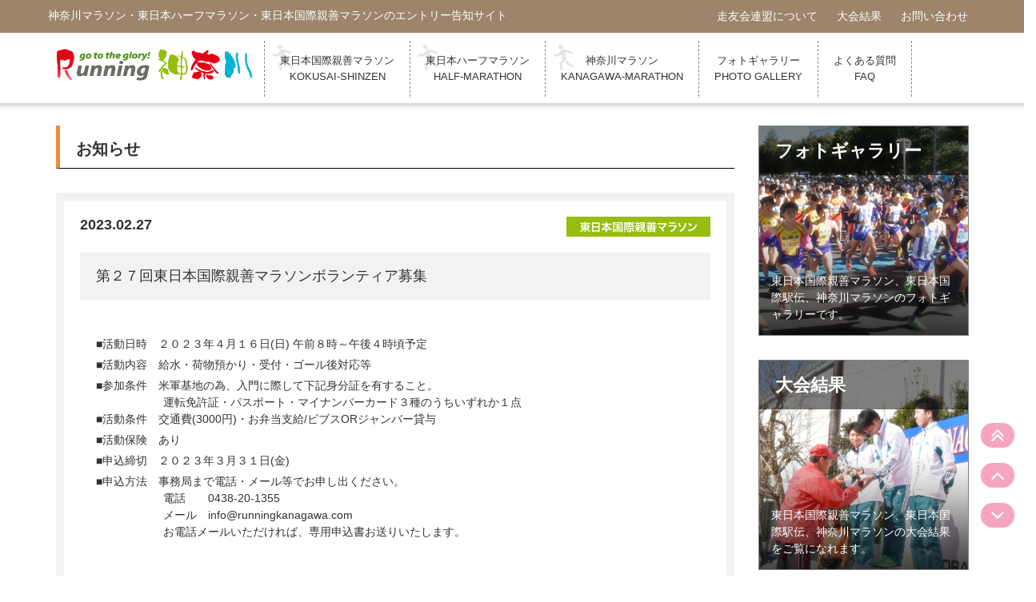

--- FILE ---
content_type: text/html; charset=UTF-8
request_url: https://www.runningkanagawa.com/news_shinzen/58336/
body_size: 7893
content:
<!DOCTYPE html>
<html lang="ja">
  <head>
    <meta charset="utf-8">
    <meta http-equiv="X-UA-Compatible" content="IE=edge">
    <meta name="viewport" content="width=device-width, initial-scale=1">
    <!-- BootstrapのCSS読み込み -->
    <link href="https://www.runningkanagawa.com/control/wp-content/themes/running/css/bootstrap.min.css" rel="stylesheet">
    <!-- jQuery読み込み -->
    <script src="https://ajax.googleapis.com/ajax/libs/jquery/1.11.3/jquery.min.js"></script>
    <!-- BootstrapのJS読み込み -->
    <script src="https://www.runningkanagawa.com/control/wp-content/themes/running/js/bootstrap.min.js"></script>
	<meta name="keywords" content="神奈川,マラソン,東日本,国際親善,ハーフ">
	<title>第２７回東日本国際親善マラソンボランティア募集 | 東日本国際親善マラソン、東日本ハーフマラソン、神奈川マラソンの告知サイト | ランニング神奈川</title>
	<link rel="stylesheet" type="text/css" href="https://www.runningkanagawa.com/control/wp-content/themes/running/import.css" />
	<link href="https://www.runningkanagawa.com/control/wp-content/themes/running/css/font-awesome.min.css" rel="stylesheet">
	<script type="text/javascript" src="https://www.runningkanagawa.com/control/wp-content/themes/running/js/external.js"></script>
	<script type="text/javascript" src="https://www.runningkanagawa.com/control/wp-content/themes/running/js/smartRollover.js"></script>
	<script type="text/javascript" src="https://www.runningkanagawa.com/control/wp-content/themes/running/js/accordion.js"></script>
	<script type="text/javascript" src="https://ajaxzip3.github.io/ajaxzip3.js" charset="utf-8"></script>
	
<!-- All In One SEO Pack 3.7.1[673,727] -->
<script type="application/ld+json" class="aioseop-schema">{"@context":"https://schema.org","@graph":[{"@type":"Organization","@id":"https://www.runningkanagawa.com/#organization","url":"https://www.runningkanagawa.com/","name":"\u6771\u65e5\u672c\u56fd\u969b\u89aa\u5584\u30de\u30e9\u30bd\u30f3\u3001\u6771\u65e5\u672c\u30cf\u30fc\u30d5\u30de\u30e9\u30bd\u30f3\u3001\u795e\u5948\u5ddd\u30de\u30e9\u30bd\u30f3\u306e\u544a\u77e5\u30b5\u30a4\u30c8 | \u30e9\u30f3\u30cb\u30f3\u30b0\u795e\u5948\u5ddd","sameAs":[]},{"@type":"WebSite","@id":"https://www.runningkanagawa.com/#website","url":"https://www.runningkanagawa.com/","name":"\u6771\u65e5\u672c\u56fd\u969b\u89aa\u5584\u30de\u30e9\u30bd\u30f3\u3001\u6771\u65e5\u672c\u30cf\u30fc\u30d5\u30de\u30e9\u30bd\u30f3\u3001\u795e\u5948\u5ddd\u30de\u30e9\u30bd\u30f3\u306e\u544a\u77e5\u30b5\u30a4\u30c8 | \u30e9\u30f3\u30cb\u30f3\u30b0\u795e\u5948\u5ddd","publisher":{"@id":"https://www.runningkanagawa.com/#organization"}},{"@type":"WebPage","@id":"https://www.runningkanagawa.com/news_shinzen/58336/#webpage","url":"https://www.runningkanagawa.com/news_shinzen/58336/","inLanguage":"ja","name":"\u7b2c\uff12\uff17\u56de\u6771\u65e5\u672c\u56fd\u969b\u89aa\u5584\u30de\u30e9\u30bd\u30f3\u30dc\u30e9\u30f3\u30c6\u30a3\u30a2\u52df\u96c6","isPartOf":{"@id":"https://www.runningkanagawa.com/#website"},"breadcrumb":{"@id":"https://www.runningkanagawa.com/news_shinzen/58336/#breadcrumblist"},"datePublished":"2023-02-26T23:00:52+00:00","dateModified":"2023-03-03T04:37:55+00:00"},{"@type":"Article","@id":"https://www.runningkanagawa.com/news_shinzen/58336/#article","isPartOf":{"@id":"https://www.runningkanagawa.com/news_shinzen/58336/#webpage"},"author":{"@id":"https://www.runningkanagawa.com/author/runningkanagawa/#author"},"headline":"\u7b2c\uff12\uff17\u56de\u6771\u65e5\u672c\u56fd\u969b\u89aa\u5584\u30de\u30e9\u30bd\u30f3\u30dc\u30e9\u30f3\u30c6\u30a3\u30a2\u52df\u96c6","datePublished":"2023-02-26T23:00:52+00:00","dateModified":"2023-03-03T04:37:55+00:00","commentCount":0,"mainEntityOfPage":{"@id":"https://www.runningkanagawa.com/news_shinzen/58336/#webpage"},"publisher":{"@id":"https://www.runningkanagawa.com/#organization"},"articleSection":"\u6771\u65e5\u672c\u56fd\u969b\u89aa\u5584\u30de\u30e9\u30bd\u30f3"},{"@type":"Person","@id":"https://www.runningkanagawa.com/author/runningkanagawa/#author","name":"runningkanagawa","sameAs":[]},{"@type":"BreadcrumbList","@id":"https://www.runningkanagawa.com/news_shinzen/58336/#breadcrumblist","itemListElement":[{"@type":"ListItem","position":1,"item":{"@type":"WebPage","@id":"https://www.runningkanagawa.com/","url":"https://www.runningkanagawa.com/","name":"\u6771\u65e5\u672c\u56fd\u969b\u89aa\u5584\u30de\u30e9\u30bd\u30f3\u3001\u6771\u65e5\u672c\u30cf\u30fc\u30d5\u30de\u30e9\u30bd\u30f3\u3001\u795e\u5948\u5ddd\u30de\u30e9\u30bd\u30f3\u306e\u544a\u77e5\u30b5\u30a4\u30c8 | \u30e9\u30f3\u30cb\u30f3\u30b0\u795e\u5948\u5ddd"}},{"@type":"ListItem","position":2,"item":{"@type":"WebPage","@id":"https://www.runningkanagawa.com/news_shinzen/58336/","url":"https://www.runningkanagawa.com/news_shinzen/58336/","name":"\u7b2c\uff12\uff17\u56de\u6771\u65e5\u672c\u56fd\u969b\u89aa\u5584\u30de\u30e9\u30bd\u30f3\u30dc\u30e9\u30f3\u30c6\u30a3\u30a2\u52df\u96c6"}}]}]}</script>
<link rel="canonical" href="https://www.runningkanagawa.com/news_shinzen/58336/" />
			<script type="text/javascript" >
				window.ga=window.ga||function(){(ga.q=ga.q||[]).push(arguments)};ga.l=+new Date;
				ga('create', 'UA-4539119-23', 'auto');
				// Plugins
				
				ga('send', 'pageview');
			</script>
			<script async src="https://www.google-analytics.com/analytics.js"></script>
			<!-- All In One SEO Pack -->
<link rel='dns-prefetch' href='//s.w.org' />
		<script type="text/javascript">
			window._wpemojiSettings = {"baseUrl":"https:\/\/s.w.org\/images\/core\/emoji\/11.2.0\/72x72\/","ext":".png","svgUrl":"https:\/\/s.w.org\/images\/core\/emoji\/11.2.0\/svg\/","svgExt":".svg","source":{"concatemoji":"https:\/\/www.runningkanagawa.com\/control\/wp-includes\/js\/wp-emoji-release.min.js?ver=5.1.19"}};
			!function(e,a,t){var n,r,o,i=a.createElement("canvas"),p=i.getContext&&i.getContext("2d");function s(e,t){var a=String.fromCharCode;p.clearRect(0,0,i.width,i.height),p.fillText(a.apply(this,e),0,0);e=i.toDataURL();return p.clearRect(0,0,i.width,i.height),p.fillText(a.apply(this,t),0,0),e===i.toDataURL()}function c(e){var t=a.createElement("script");t.src=e,t.defer=t.type="text/javascript",a.getElementsByTagName("head")[0].appendChild(t)}for(o=Array("flag","emoji"),t.supports={everything:!0,everythingExceptFlag:!0},r=0;r<o.length;r++)t.supports[o[r]]=function(e){if(!p||!p.fillText)return!1;switch(p.textBaseline="top",p.font="600 32px Arial",e){case"flag":return s([55356,56826,55356,56819],[55356,56826,8203,55356,56819])?!1:!s([55356,57332,56128,56423,56128,56418,56128,56421,56128,56430,56128,56423,56128,56447],[55356,57332,8203,56128,56423,8203,56128,56418,8203,56128,56421,8203,56128,56430,8203,56128,56423,8203,56128,56447]);case"emoji":return!s([55358,56760,9792,65039],[55358,56760,8203,9792,65039])}return!1}(o[r]),t.supports.everything=t.supports.everything&&t.supports[o[r]],"flag"!==o[r]&&(t.supports.everythingExceptFlag=t.supports.everythingExceptFlag&&t.supports[o[r]]);t.supports.everythingExceptFlag=t.supports.everythingExceptFlag&&!t.supports.flag,t.DOMReady=!1,t.readyCallback=function(){t.DOMReady=!0},t.supports.everything||(n=function(){t.readyCallback()},a.addEventListener?(a.addEventListener("DOMContentLoaded",n,!1),e.addEventListener("load",n,!1)):(e.attachEvent("onload",n),a.attachEvent("onreadystatechange",function(){"complete"===a.readyState&&t.readyCallback()})),(n=t.source||{}).concatemoji?c(n.concatemoji):n.wpemoji&&n.twemoji&&(c(n.twemoji),c(n.wpemoji)))}(window,document,window._wpemojiSettings);
		</script>
		<style type="text/css">
img.wp-smiley,
img.emoji {
	display: inline !important;
	border: none !important;
	box-shadow: none !important;
	height: 1em !important;
	width: 1em !important;
	margin: 0 .07em !important;
	vertical-align: -0.1em !important;
	background: none !important;
	padding: 0 !important;
}
</style>
	<link rel='stylesheet' id='celtispack-style-css'  href='https://www.runningkanagawa.com/control/wp-content/plugins/celtispack/css/celtispack-style.css?ver=5.1.19' type='text/css' media='all' />
<link rel='stylesheet' id='flexslider-css-css'  href='https://www.runningkanagawa.com/control/wp-content/plugins/celtispack/modules/celtis-gallery-slider/flexslider_custom.css?ver=5.1.19' type='text/css' media='all' />
<link rel='stylesheet' id='wp-block-library-css'  href='https://www.runningkanagawa.com/control/wp-includes/css/dist/block-library/style.min.css?ver=5.1.19' type='text/css' media='all' />
<link rel='stylesheet' id='contact-form-7-css'  href='https://www.runningkanagawa.com/control/wp-content/plugins/contact-form-7/includes/css/styles.css?ver=5.1.9' type='text/css' media='all' />
<link rel='stylesheet' id='wp-pagenavi-css'  href='https://www.runningkanagawa.com/control/wp-content/plugins/wp-pagenavi/pagenavi-css.css?ver=2.70' type='text/css' media='all' />
<script type='text/javascript' src='https://www.runningkanagawa.com/control/wp-includes/js/jquery/jquery.js?ver=1.12.4'></script>
<script type='text/javascript' src='https://www.runningkanagawa.com/control/wp-includes/js/jquery/jquery-migrate.min.js?ver=1.4.1'></script>
<link rel='https://api.w.org/' href='https://www.runningkanagawa.com/wp-json/' />
<link rel="EditURI" type="application/rsd+xml" title="RSD" href="https://www.runningkanagawa.com/control/xmlrpc.php?rsd" />
<link rel="wlwmanifest" type="application/wlwmanifest+xml" href="https://www.runningkanagawa.com/control/wp-includes/wlwmanifest.xml" /> 
<link rel='prev' title='【重要】第27回 東日本国際親善マラソンエントリーのお客様へ' href='https://www.runningkanagawa.com/news_shinzen/58330/' />
<link rel='next' title='東日本国際親善マラソン申込期限延長について' href='https://www.runningkanagawa.com/news_shinzen/58341/' />
<meta name="generator" content="WordPress 5.1.19" />
<link rel='shortlink' href='https://www.runningkanagawa.com/?p=58336' />
<link rel="alternate" type="application/json+oembed" href="https://www.runningkanagawa.com/wp-json/oembed/1.0/embed?url=https%3A%2F%2Fwww.runningkanagawa.com%2Fnews_shinzen%2F58336%2F" />
<link rel="alternate" type="text/xml+oembed" href="https://www.runningkanagawa.com/wp-json/oembed/1.0/embed?url=https%3A%2F%2Fwww.runningkanagawa.com%2Fnews_shinzen%2F58336%2F&#038;format=xml" />
<!-- <meta name="NextGEN" version="2.2.3" /> -->
		<style type="text/css">.recentcomments a{display:inline !important;padding:0 !important;margin:0 !important;}</style>
		<link rel='stylesheet' id='metaslider-flex-slider-css'  href='https://www.runningkanagawa.com/control/wp-content/plugins/ml-slider/assets/sliders/flexslider/flexslider.css?ver=3.5' type='text/css' media='all' property='stylesheet' />
<link rel='stylesheet' id='metaslider-public-css'  href='https://www.runningkanagawa.com/control/wp-content/plugins/ml-slider/assets/metaslider/public.css?ver=3.5' type='text/css' media='all' property='stylesheet' />
</head>
<body id="header">
<header>
      <div class="container">
      <div class="row">
		<h1>神奈川マラソン・東日本ハーフマラソン・東日本国際親善マラソンのエントリー告知サイト</h1>
          <ul class="subnavi visible-lg visible-md">
            <li><a href="https://www.runningkanagawa.com/information/" class="white">走友会連盟について</a></li>
            <li><a href="https://www.runningkanagawa.com/result/" class="white">大会結果</a></li>
            <li><a href="https://www.runningkanagawa.com/contact/" class="white">お問い合わせ</a></li>
          </ul>
      </div>
      </div>
</header>

<div class="subhead">
<nav class="navbar navbar-default">
	<div class="container">
        <div class="navbar-header">
      <button type="button" class="navbar-toggle" data-toggle="collapse" data-target="#bs-example-navbar-collapse-1">
        <span class="sr-only">Toggle navigation</span>
        <span class="icon-bar"></span>
        <span class="icon-bar"></span>
        <span class="icon-bar"></span>
      </button>
      <a class="navbar-brand" href="https://www.runningkanagawa.com/"><img src="https://www.runningkanagawa.com/control/wp-content/themes/running/images/logo.png" class="img-responsive maR10" alt="Running 神奈川"></a>
    </div>
    <div class="collapse navbar-collapse" id="bs-example-navbar-collapse-1">
      <ul class="nav navbar-nav subgnavi">
            <li class="runner"><a href="https://runnet.jp/cgi-bin/?id=369319" target="_blank"><!--<a href="https://www.runningkanagawa.com/kokusai_shinzen/">-->東日本国際親善マラソン<br /><!--<span class="txtRed txtB">エントリー受付中</span>--><span>KOKUSAI-SHINZEN</span></a></li>
 	    <li class="runner"><a href="https://runnet.jp/cgi-bin/?id=374436" target="_blank"><!--<a href="https://www.runningkanagawa.com/half_marathon/">-->東日本ハーフマラソン<br /><!--<span class="txtRed txtB">4.16～ エントリー開始</span>--><span>HALF-MARATHON</span></a></li>
            <li class="runner"><a href="https://kanagawa-marathon.jp/" target="_blank">神奈川マラソン<br /><span>KANAGAWA-MARATHON</span></a></li>
            <li  class="visible-xs-block"><a href="https://www.runningkanagawa.com/result/">大会結果<br /><span>RESULT</span></a></li>
            <li><a href="https://www.runningkanagawa.com/photo_g/">フォトギャラリー<br /><span>PHOTO GALLERY</span></a></li>
            <li><a href="https://www.runningkanagawa.com/faq/">よくある質問<br /><span>FAQ</span></a></li>
      </ul>
	<div class="renmeilogo visible-lg visible-md"><!--<img src="https://www.runningkanagawa.com/control/wp-content/themes/running/images/renmeilogo.png" class="img-responsive" alt="神奈川県走友会連盟">--></div>
     </div>
   </div>
</nav>
</div>
<br clear="both">

<div class="container">


<div class="row">
 <div class="col-md-9 clearfix">

<h1 class="pageTitle_o">お知らせ</h1>


	<div class="blogBox">
		<div class="clearfix">
			<div class="pubDate">2023.02.27</div>
			<div class="catIcon"><a href="https://www.runningkanagawa.com/category/news_shinzen/" title="東日本国際親善マラソン"><img src="https://www.runningkanagawa.com/control/wp-content/uploads/2016/11/cat_shinzen.png" width="180" height="25" alt="東日本国際親善マラソン" title="東日本国際親善マラソン" /></a></div>
		</div>
		<h3 class="blogTitle">第２７回東日本国際親善マラソンボランティア募集</h3>
		<div class="blogContents">
		<p>■活動日時　２０２３年４月１６日(日)  午前８時～午後４時頃予定</p>
<p>■活動内容　給水・荷物預かり・受付・ゴール後対応等</p>
<p>■参加条件　米軍基地の為、入門に際して下記身分証を有すること。<br />
　　　　　　運転免許証・パスポート・マイナンバーカード３種のうちいずれか１点<br />
■活動条件　交通費(3000円)・お弁当支給/ビブスORジャンバー貸与</p>
<p>■活動保険　あり</p>
<p>■申込締切　２０２３年３月３１日(金)</p>
<p>■申込方法　事務局まで電話・メール等でお申し出ください。<br />
　　　　　　電話　　0438-20-1355<br />
　　　　　　メール　info@runningkanagawa.com<br />
　　　　　　お電話メールいただければ、専用申込書お送りいたします。</p>
		</div>
	</div>


	<div class="txtC maB30">
		<a href="https://www.runningkanagawa.com/"><div class="resetbtn01"><i class="fa fa-arrow-circle-left" aria-hidden="true"></i>トップページへ戻る</div></a>
	</div>


</div>

<div class="col-md-3 visible-lg visible-md">



<div class="sidepgBox">
	<a href="https://www.runningkanagawa.com/photo_g/"></a>
	<p>フォトギャラリー</p>
	<div>東日本国際親善マラソン、東日本国際駅伝、神奈川マラソンのフォトギャラリーです。</div>
</div>

<div class="sideruBox">
	<a href="https://www.runningkanagawa.com/result/"></a>
	<p>大会結果</p>
	<div>東日本国際親善マラソン、東日本国際駅伝、神奈川マラソンの大会結果をご覧になれます。</div>
</div>


<div class="sidefaqBox">
  <a href="https://www.runningkanagawa.com/faq/"></a>
	<p>よくある質問</p>
	<div>東日本国際親善マラソン、東日本ハーフマラソン、神奈川マラソンに関する「よくある質問」を掲載しています。</div>
</div>


<!--<div class="settlementBox maB30">
<p>各種決済に対応しています</p>
<a href="https://www.runningkanagawa.com/legal#kessai-info">
  <div><img src="https://www.runningkanagawa.com/control/wp-content/themes/running/images/credit.png" class="img-responsive" alt=""></div>
	<div><img src="https://www.runningkanagawa.com/control/wp-content/themes/running/images/conveni.png" class="img-responsive" alt=""></div>
</a></div>-->


</div>

</div>
</div>

<div class="maU40 visible-lg visible-md">

<div class="row maU40">
<!-- meta slider -->
<div style="width: 100%; margin: 0 auto;" class="metaslider metaslider-flex metaslider-53 ml-slider nav-hidden">
    <style type="text/css" id="metaslider-css-53">
        #metaslider_53.flexslider .slides li {margin-right: 5px !important;}
    </style>
    <div id="metaslider_container_53">
        <div id="metaslider_53">
            <ul class="slides">
                <li style="display: none; width: 100%;" class="slide-16339 ms-image"><a href="https://runnet.jp/cgi-bin/?id=374436" target="_blank"><img src="https://www.runningkanagawa.com/control/wp-content/uploads/2017/04/slide2_ekiden-1.png" height="300" width="860" alt="" class="slider-53 slide-16339" /></a></li>
                <li style="display: none; width: 100%;" class="slide-62219 ms-image"><a href="https://runnet.jp/cgi-bin/?id=369319" target="_blank"><img src="https://www.runningkanagawa.com/control/wp-content/uploads/2024/03/slide4_shinzen.png" height="300" width="860" alt="" class="slider-53 slide-62219" /></a></li>
                <li style="display: none; width: 100%;" class="slide-15601 ms-image"><a href="https://kanagawa-marathon.jp/" target="_blank"><img src="https://www.runningkanagawa.com/control/wp-content/uploads/2016/11/slide2_kanagawa.png" height="300" width="860" alt="" class="slider-53 slide-15601" /></a></li>
            </ul>
        </div>
        
    </div>
    <script type="text/javascript">
        var metaslider_53 = function($) {
            $('#metaslider_53').addClass('flexslider'); // theme/plugin conflict avoidance
            $('#metaslider_53').flexslider({ 
                slideshowSpeed:5000,
                animation:'slide',
                controlNav:false,
                directionNav:false,
                pauseOnHover:false,
                direction:'horizontal',
                reverse:false,
                animationSpeed:600,
                prevText:false,
                nextText:false,
                easing:"linear",
                slideshow:true,
                itemWidth:860,
                minItems:1,
                itemMargin:5
            });
        };
        var timer_metaslider_53 = function() {
            var slider = !window.jQuery ? window.setTimeout(timer_metaslider_53, 100) : !jQuery.isReady ? window.setTimeout(timer_metaslider_53, 1) : metaslider_53(window.jQuery);
        };
        timer_metaslider_53();
    </script>
</div>
<!--// meta slider--></div>

<nav class="navbar navbar-default maU40">
	<div class="container">
    <div class="navbar-header">
      <a class="navbar-brand" href="https://www.runningkanagawa.com/"><img src="https://www.runningkanagawa.com/control/wp-content/themes/running/images/logo.png" class="img-responsive maR10" alt="Running 神奈川"></a>
    </div>
    <div class="collapse navbar-collapse" id="bs-example-navbar-collapse-1">
      <ul class="nav navbar-nav subgnavi">
           <li class="runner"><a href="https://runnet.jp/cgi-bin/?id=369319" target="_blank"><!--<a href="https://www.runningkanagawa.com/kokusai_shinzen/">-->東日本国際親善マラソン<br /><!--<span class="txtRed txtB">エントリー受付中</span>--><span>KOKUSAI-SHINZEN</span></a></li>
	       <li class="runner"><a href="https://runnet.jp/cgi-bin/?id=374436" target="_blank"><!--<a href="https://www.runningkanagawa.com/half_marathon/">-->東日本ハーフマラソン<br /><!--<span class="txtRed txtB">4.16～ エントリー開始</span>--><span>HALF-MARATHON</span></a></li>
           <li class="runner"><a href="https://kanagawa-marathon.jp/" target="_blank">神奈川マラソン<br /><span>KANAGAWA-MARATHON</span></a></li>
           <!--<li class="runner"><a href="https://www.runningkanagawa.com/kanagawa_marathon/">神奈川マラソン<br /><span>KANAGAWA-MARATHON</span></a></li>-->
	       <li><a href="https://www.runningkanagawa.com/photo_g/">フォトギャラリー<br /><span>PHOTO GALLERY</span></a></li>
	       <li><a href="https://www.runningkanagawa.com/faq/">よくある質問<br /><span>FAQ</span></a></li>
      </ul>
	<div class="renmeilogo visible-lg visible-md"><!--<img src="https://www.runningkanagawa.com/control/wp-content/themes/running/images/renmeilogo.png" class="img-responsive" alt="神奈川県走友会連盟">--></div>
     </div>
   </div>
</nav>

</div>


<footer>
	<div class="container">
		<div class="row">
			<div class="col-md-4 col-sm-12">
				<h4>ランニング神奈川　大会事務局</h4>
				<p>〒292-0025<!--292-0054-->　<br class="visible-xs-block">千葉県木更津市十日市場524-5<!--長須賀2365-1--></p>
				<p>電話：0438-38-5133<!--0438-20-1355--><br class="visible-xs-block">（月～金/10：00～17：00）</p>
				<p>FAX：0438-97-5896<!--0438-22-5876--><br class="visible-xs-block">（24時間受付）</p>
			</div>
			<div class="col-md-3 col-sm-4">
				<h5>運営大会</h5>
				<ul>
					<li><a href="https://runnet.jp/cgi-bin/?id=369319" target="_blank"><!--<a href="https://www.runningkanagawa.com/kokusai_shinzen/">-->東日本国際親善マラソン</a></li>
					<li><a href="https://runnet.jp/cgi-bin/?id=374436" target="_blank"><!--<a href="https://www.runningkanagawa.com/half_marathon/">-->東日本ハーフマラソン</a></li>
					<li><a href="https://kanagawa-marathon.jp/" target="_blank">神奈川マラソン</a></li><!--<li><a href="https://www.runningkanagawa.com/kanagawa_marathon/">神奈川マラソン</a></li>-->
				</ul>
			</div>
			<div class="col-md-2 col-sm-4">
				<h5>大会について</h5>
				<ul>
					<li><a href="https://www.runningkanagawa.com/faq/">よくある質問</a></li>
					<li><a href="https://www.runningkanagawa.com/information/">走友会連盟について</a></li>
					<li><a href="https://www.runningkanagawa.com/result/">大会結果</a></li>
					<li><a href="https://www.runningkanagawa.com/photo_g/">フォトギャラリー</a></li>
					<li><a href="https://www.runningkanagawa.com/volunteer/">ボランティア募集</a></li>
					<li><a href="https://www.runningkanagawa.com/recruitment/">新規加盟団体募集</a></li>
				</ul>
			</div>
			<div class="col-md-3 col-sm-4">
				<h5>サイトについて</h5>
				<ul>
					<li><a href="https://www.runningkanagawa.com/legal/">特定商取引法に基づく表記</a></li>
					<li><a href="https://www.runningkanagawa.com/security/">情報セキュリティポリシー</a></li>
					<li><a href="https://www.runningkanagawa.com/privacy/">プライバシーポリシー</a></li>
					<li><a href="https://www.runningkanagawa.com/contact/">お問い合わせ</a></li>
				</ul>
			</div>
		</div>
	</div>
</footer>


<div class="col-md-12">
<table class="ssltlsBox" title="このマークは、SSL/TLSで通信を保護している証です。">
<tbody>
<tr>
<td>
<!-- DigiCert Seal HTML -->
<!-- Place HTML on your site where the seal should appear -->
<div id="DigiCertClickID_dyIFS0rY"></div>

<!-- DigiCert Seal Code -->
<!-- Place with DigiCert Seal HTML or with other scripts -->
<script type="text/javascript">
var __dcid = __dcid || [];
__dcid.push({"cid":"DigiCertClickID_dyIFS0rY","tag":"dyIFS0rY"});
(function(){var cid=document.createElement("script");cid.async=true;cid.src="//seal.digicert.com/seals/cascade/seal.min.js";var s = document.getElementsByTagName("script");var ls = s[(s.length - 1)];ls.parentNode.insertBefore(cid, ls.nextSibling);}());
</script> 
</td>
<td class="txtL paL10">このマークは、SSL/TLSで通信を保護している証です。<br /><a href="https://www.geotrust.co.jp/ssl-certificate/" target="_new">SSLとは？</a></td>
</tr>
</tbody>
</table>
</div>

<div class="row maU20 maB20">
        <div class="col-md-12 txtC">Copyright (C) 2009-2026<br class="visible-xs-block"> RUNNING KANAGAWA All rights Reserved.</div>
</div>

<!-- ngg_resource_manager_marker --><script type='text/javascript' src='https://www.runningkanagawa.com/control/wp-content/plugins/celtispack/modules/celtis-gallery-slider/jquery.flexslider_custom.js'></script>
<script type='text/javascript' src='https://www.runningkanagawa.com/control/wp-content/plugins/celtispack/modules/scroll-to-top/jquery.scroll_button.js'></script>
<script type='text/javascript'>
/* <![CDATA[ */
var wpcf7 = {"apiSettings":{"root":"https:\/\/www.runningkanagawa.com\/wp-json\/contact-form-7\/v1","namespace":"contact-form-7\/v1"}};
/* ]]> */
</script>
<script type='text/javascript' src='https://www.runningkanagawa.com/control/wp-content/plugins/contact-form-7/includes/js/scripts.js?ver=5.1.9'></script>
<script type='text/javascript' src='https://www.runningkanagawa.com/control/wp-includes/js/wp-embed.min.js?ver=5.1.19'></script>
<script type='text/javascript' src='https://www.runningkanagawa.com/control/wp-content/plugins/ml-slider/assets/sliders/flexslider/jquery.flexslider-min.js?ver=3.5'></script>
<script type='text/javascript' src='https://www.runningkanagawa.com/control/wp-content/plugins/ml-slider/assets/easing/jQuery.easing.min.js?ver=3.5'></script>
<div class="scroll-to-top"><i class="cpicon-angle-double-up fa-2x cp-scroll"></i></div><div class="scroll-up"><i class="cpicon-angle-up fa-2x cp-scroll"></i></div><div class="scroll-down"><i class="cpicon-angle-down fa-2x cp-scroll"></i></div><!-- Celtispack version 2.2.1 Page generated info 53 queries 0.648 seconds -->
</body>
</html>


--- FILE ---
content_type: text/css
request_url: https://www.runningkanagawa.com/control/wp-content/themes/running/base.css
body_size: 1058
content:
@charset "UTF-8";

/**************************************************************************************************

INIT

**************************************************************************************************/

html {
	color: #333;
	overflow-y: scroll;
	background:#fff;
}
body, div, dl, dt, dd, ul, ol, li, h1, h2, h3, h4, h5, h6, pre, code, form, fieldset, legend, blockquote, th, td {
	margin: 0; padding: 0;
}
table {
	border-collapse: collapse;
	border-spacing: 0;
}
fieldset, img {
	border: 0;
}
address, caption, cite, code, dfn, em, th, var {
	font-style: normal;
	font-weight: normal;
}
li {
	list-style: none;
}

caption, th {
 text-align: left;
}
h1, h2, h3, h4, h5, h6 {
	font-size: 100%;
	/* font-weight: normal; */
}
q:before, q:after {
	content: '';
}
abbr, acronym {
	border: 0;
	font-variant: normal;
}
sup{
	vertical-align:super;
	font-size:80%;
} 
sub {
	vertical-align: text-bottom;
}

legend {
	color: #000;
}

input {
	font-family:
		"メイリオ", "ヒラギノ角ゴ Pro W3", "MS PGothic", "MS UI Gothic", Helvetica, Arial, sans-serif, "FontAwesome";
}

textarea {
	font-family:
		"メイリオ", "ヒラギノ角ゴ Pro W3", "MS PGothic", "MS UI Gothic", Helvetica, Arial, sans-serif, "FontAwesome";
}
input::-webkit-input-placeholder{
    color: #adadad;
}
input:-ms-input-placeholder{
    color: #adadad;
}
input::-moz-placeholder{
    color: #adadad;
}

@-moz-document url-prefix() {
	input { font-size: 88%; }
	textarea { font-size: 88%;}
}

.cp-scroll {
    background-color: rgba(233, 30, 99, 0.4) !important;
}

/**************************************************************************************************

TEXT

**************************************************************************************************/

body, table, select {
	font-family:
		"メイリオ", "ヒラギノ角ゴ Pro W3", "MS PGothic", "MS UI Gothic", Helvetica, Arial, sans-serif, "FontAwesome";
	color: #333;
	line-height: 1.5em;
	letter-spacing: 0;
}
body {
	font-size: 14px;
}


/**************************************************************************************************

LINKTEXT

**************************************************************************************************/

a:link {
	color:#333;
	text-decoration: none;
}
a:visited {
	color:#333;
	text-decoration: none;
}
a:hover {
	color:#f03300;
	text-decoration: underline;
}

a:active {
	color:#333;
	text-decoration: none;
}

a:link.white {
	color:#fff;
	text-decoration: none;
}
a:visited.white {
	color:#fff;
	text-decoration: none;
}
a:hover.white {
	color:#fff;
	text-decoration: none;
}
a:active.white {
	color:#fff;
	text-decoration: none;
}

a:link.gold {
	color:#A28422;
	text-decoration: none;
}
a:visited.gold {
	color:#A28422;
	text-decoration: none;
}
a:hover.gold {
	color:#ff0000;
	text-decoration: underline;
}
a:active.gold {
	color:#A28422;
	text-decoration: none;
}
a:link.blue {
	color:#214d98;
	text-decoration: none;
}
a:visited.blue {
	color:#214d98;
	text-decoration: none;
}
a:hover.blue {
	color:#ff0000;
	text-decoration: underline;
}
a:active.blue {
	color:#214d98;
	text-decoration: none;
}

a:link.pink {
	color:#ee5faa;
	text-decoration: none;
}
a:visited.pink {
	color:#ee5faa;
	text-decoration: none;
}
a:hover.pink {
	color:#4182ba;
	text-decoration: underline;
}
a:active.pink {
	color:#ee5faa;
	text-decoration: none;
}


#pankuzuBox a:link {
	color:#333;
	text-decoration: none;
}
#pankuzuBox a:visited {
	color:#333;
	text-decoration: none;
}
#pankuzuBox a:hover {
	color:#333;
	text-decoration: underline;
}
#pankuzuBox a:active {
	color:#333;
	text-decoration: none;
}
.wp-pagenavi a:link {
	color:#333;
	text-decoration: underline;
}
.wp-pagenavi a:visited {
	color:#333;
	text-decoration: underline;
}
.wp-pagenavi a:hover {
	color:#333;
	text-decoration: none;
}
.wp-pagenavi a:active {
	color:#333;
	text-decoration: underline;
}


--- FILE ---
content_type: text/css
request_url: https://www.runningkanagawa.com/control/wp-content/themes/running/common.css
body_size: 2873
content:
@charset "UTF-8";

/**************************************************************************************************

BACKGROUND

**************************************************************************************************/

body {
	background:#fff;
	overflow: hidden;
}


/*Androidのテキスト折り返し対策*/
p, td, ul,h1,div.planex {background-image:url("images/transparent.png");}

/*非表示*/
.dnone {
	display:none;
}

/**************************************************************************************************

HEADER

**************************************************************************************************/

header {
	padding:10px 0px;
	color:#fff;
	background:#9c856a;
}

header h1 {
	margin:0 0 0 0;
	padding:0px 5px 0px 5px;
	line-height:1.4em;
	font-weight:normal;
	float:left;
}

header ul {
	margin:0;
	padding:0px 5px;
	float:right;
}

header li {
	display:inline;
	padding:0px 10px 0px 10px;
}


#gv-menu {
	height:95px;
	padding:10px 0 0 10px;
	background-image:url("images/nav_bg.png") ;
}

.navbar-default {
	z-index:999;
	background: none;
	border: none;
}

/* navbar テキストカラー */
.navbar-default .navbar-nav > li > a {
	color: #333;
}
/* navbar hover,focus時のテキストカラー */
.navbar-default .navbar-nav > li > a:hover,
.navbar-default .navbar-nav > li > a:focus {
	color: #f03300;
	background-color: transparent;
}

/* navbar ハンバーガー四角枠 */
.navbar-toggle {
	margin:0 20px 0 0;
	border-color: #333;
}
/* navbar ハンバーガー三本線 */
	.navbar-toggle .icon-bar {
	background-color: #333;
}



/**************************************************************************************************

GLOBAL NAVIGATION

**************************************************************************************************/


.renmeilogo {
	padding-top:7px;
	float:right;
}

/**************************************************************************************************

Contents

**************************************************************************************************/

.gray {
	background:#f2f2f2;
}

.mobilemail {
	margin:20px 0px;
	padding:20px 10px;
	border:#fce9ea solid 10px;

}

.creditBox {
	border:#009fa8 solid 1px;
	text-align:center;
}

.creditBox p {
	margin:0px;
	padding:10px 0px;
	color:#fff;
	font-size:24px;
	font-weight:bold;
	background:#009fa8;
}

.creditBox img {
	padding:20px;
	margin:0 auto;
}

.conveniBox {
	border:#cfdb00 solid 1px;
	text-align:center;
}

.conveniBox p {
	margin:0px;
	padding:10px 0px;
	color:#fff;
	font-size:24px;
	font-weight:bold;
	background:#cfdb00;
}

.conveniBox img {
	padding:20px;
	margin:0 auto;
}

.sponsorBox {
	border:#808080 solid 1px;
	text-align:center;
}

.sponsorBox2 {
	text-align:center;
}

.sponsorBox p {
	margin:0px;
	padding:10px 5px;
	color:#fff;
	font-size:22px;
	font-weight:bold;
	background:#009fa8;
  line-height: 1.1em;
}

.sponsorBox img {
	padding:20px;
	margin:0 auto;
}

.sidepgBox {
	margin:0px auto 30px auto;
	position:relative;
	min-width:263px;
	min-height:263px;
	border:#808080 solid 1px;
	background:url("images/side_photo_g.png") no-repeat ;
	background-size:contain;
}

.sidetxt {
padding:20px;
	}

.sidepgBox a{
    position:absolute;
    top:0;
    left:0;
    width:100%;
    height:100%;
    text-indent:-999px;
}

.sidepgBox a:hover{
	background:#fff;
	opacity: 0.2;
}


.sidepgBox p {
	margin:0px;
	padding:20px 20px;
	color:#fff;
	font-size:22px;
	font-weight:bold;
	background-color: rgba(0,0,0,0.5);
}

.sidepgBox div {
	padding:15px;
	color:#fff;
	margin-top:107px;
}

.sideruBox {
	margin:0px auto 30px auto;
	position:relative;
	min-width:263px;
	min-height:263px;
	border:#808080 solid 1px;
	background:url("images/side_result.png") no-repeat ;
	background-size:contain;
}

.sideruBox a{
    position:absolute;
    top:0;
    left:0;
    width:100%;
    height:100%;
    text-indent:-999px;
}

.sideruBox a:hover{
	background:#fff;
	opacity: 0.2;
}


.sideruBox p {
	margin:0px;
	padding:20px 20px;
	color:#fff;
	font-size:22px;
	font-weight:bold;
	background-color: rgba(0,0,0,0.5);
}

.sideruBox div {
	padding:15px;
	color:#fff;
	margin-top:107px;
}

.sidefaqBox {
	margin:0px auto 30px auto;
	position:relative;
	min-width:263px;
	min-height:263px;
	border:#808080 solid 1px;
	background:url("images/side_faq.png") no-repeat ;
	background-size:contain;
}

.sidefaqBox a{
    position:absolute;
    top:0;
    left:0;
    width:100%;
    height:100%;
    text-indent:-999px;
}

.sidefaqBox a:hover{
	background:#fff;
	opacity: 0.2;
}

.sidefaqBox p {
	margin:0px;
	padding:20px 20px;
	color:#fff;
	font-size:22px;
	font-weight:bold;
	background-color: rgba(0,0,0,0.5);
}

.sidefaqBox div {
	padding:15px 10px;
	color:#fff;
	margin-top:107px;
}

.settlementBox {
	border:#808080 solid 1px;
	text-align:center;
}

.settlementBox p {
	margin:0px;
	padding:10px 0px;
	color:#fff;
	font-size:16px;
	font-weight:bold;
	background:#808080;
}

.settlementBox img {
	padding:20px;
	margin:0 auto;
}



.orgchkbox input[type="checkbox"]{
    display: none;
}

.orgchkbox input[type="checkbox"]+label:before{
	display: inline-block;
	content: "";
	vertical-align: top;
	background-color: white;
	color: #0071bc;
	border-style: solid;
	border-width: 3px;
	width: 25px;
	height: 25px;
	margin-left: 10px;
	margin-top: -2px;
	margin-right: 20px;
}

.orgchkbox input[type="checkbox"].check:checked+label:before{
	content: "\2714";
	line-height: 1.4em;
}

p.bgPink {
    background: #E91E63;
    padding: 2px;
    color: #fff;
    font-weight: bold;
    padding: 5px;
    line-height: 1.2em;
}

/********************** セキュリティーポリシー ***************************/

.securityBox li {
	list-style-type: decimal;
	margin-left:20px;
	margin-bottom:30px;
}



.gienkin img {
	float:left;
}

.gienkin p {
	float:right;
	padding:0px 40px;
}




.bgRed {
	background:#fadfe3;
}

.formTbl span.wpcf7-list-item { display: block; }

.runnerpt {
	text-align:center;
	margin:60px auto 20px;
	color:#fff;
	font-size:20px;
	font-weight:bold;
	padding:5px;
	background:#fbb03b;
}

.staffpt {
	text-align:center;
	margin:60px auto 20px;
	color:#fff;
	font-size:20px;
	font-weight:bold;
	padding:5px;
	background:#ec739e;
}

.pg_kanagawa {
	border:#808080 solid 1px;
}

.pg_kanagawa p {
	margin:0px;
	padding:10px 0px;
	color:#fff;
	font-size:22px;
	text-align:center;
	font-weight:bold;
	background:#00b3d6;
}

.pg_shinzen {
	border:#808080 solid 1px;
}

.pg_shinzen p {
	margin:0px;
	padding:10px 0px;
	color:#fff;
	text-align:center;
	font-size:22px;
	font-weight:bold;
	background:#96bd0f;
}

.pg_ekiden {
	border:#808080 solid 1px;
}

.pg_ekiden p {
	margin:0px;
	padding:10px 0px;
	color:#fff;
	text-align:center;
	font-size:22px;
	font-weight:bold;
	background:#e30114;
}

.pg_kanagawa ul,
.pg_shinzen ul,
.pg_ekiden ul {
	margin:10px;
}

.pg_kanagawa li,
.pg_shinzen li,
.pg_ekiden li {
	padding:0px 10px;
	line-height:1.7em;
}

.kanagawa_on{
	background-color: rgba(0,179,214,0.5);
}

.ekiden_on{
	background-color: rgba(227,1,20,0.5);
}

.shinzen_on{
	background-color: rgba(150,189,15,0.5);
}


.flexslider {
	padding:0px !important;
	border:none !important;
	background:#fff !important;
	box-shadow:none !important;
}


.flex-title {
	display:none;
}

.photoglist li {
	font-size:18px;
	padding:10px 0px;
	position: relative;
	border-bottom:#808080 dashed 1px;
}


.photoglist li:after {
	font-family: 'FontAwesome';
	content: "\f03e";
	position: absolute;
	color:#000;
	top: 50%;
	right: 10px;
	margin-top: -12px;
}

.photoglist li a {
	display:block;
}

.photoglist li a:hover {
}

.greenBox {
	background:#f2f8ec;
	padding:20px;
	margin-bottom:30px;
}

.greenBox h4 {
	margin:0 0 40px 0;
	font-size:18px;
	line-height:2.0em;
	color:#fff;
	text-align:center;
	font-weight:bold;
	padding:5px 0px 0px 0px;
	background:#96bd0f;
}

/**************************************************************************************************

Page Navi

**************************************************************************************************/

.posts-navi {
	width:680px;
	margin: 0px auto;
	padding:20px 0px;
	text-align:center;
}



/**************************************************************************************************

BORDER

**************************************************************************************************/

.imgbdr  { border:#808080 solid 1px;}

.tbbdr  {
	border-top:#333333 solid 2px;
	border-bottom:#333333 solid 2px;
	margin:2px;
}

.txtbdr  { border:#fff dashed 1px;}

.btmbdr  { border-bottom:#808080 solid 1px;}

.topbdr  { border-top:#808080 dashed 1px; padding-top:20px;}

.bnone {
	border:none !important;
}

.bbbdr {
	border-bottom:#00a0e9 5px solid;
}



/**************************************************************************************************

PANKUZU

**************************************************************************************************/

#pankuzuBox{
	width:1200px;
	padding:20px 0px;
}

#pankuzuBox ul li{
	float:left;
	font-size:12px;
	padding:0 20px 0 5px;
	color:#333;
	line-height:1.4em;
	background:url("common/img/icon_panarrow.png") top right no-repeat;
}

#pankuzuBox ul li#panlast{
	float:left;
	font-size:12px;
	padding:0 20px 0 5px;
	line-height:1.4em;
	background:url("common/img/icon_panarrow2.png") top right no-repeat;
}

/**************************************************************************************************

FOOTER

**************************************************************************************************/


footer {
	padding:40px 0px;
	background:#fbf7ef;
}

footer h4 {
	color:#8d4832;
	font-size:16px;
	font-weight:bold;
	padding-bottom:6px;
	border-bottom:#8d4832 solid 1px;
}

footer h5 {
	color:#8d4832;
	font-size:16px;
	font-weight:bold;
	padding-bottom:6px;
	margin-bottom:5px;
	border-bottom:#8d4832 solid 1px;
}


footer li {
	line-height:1.7em;
}


/**************************************************************************************************

PAGEUP

**************************************************************************************************/

.pageupBox {
	width:984px;
	margin:0px;
	padding-top:10px;
	padding-right:20px;
	text-align:center;
}


/**************************************************************************************************

FLOAT

**************************************************************************************************/
.floatR{
float:right;
}

.floatL{
float:left;
}


/**************************************************************************************************

BACKGROUND

**************************************************************************************************/

.over a:hover img{
	opacity:0.8;
	filter: alpha(opacity=80);
}

/**************************************************************************************************

CLEAR

**************************************************************************************************/

.clear {
clear:both;
}

.clearfix:after {
  content: ".";  /* 新しい要素を作る */
  display: block;  /* ブロックレベル要素に */
  clear: both;
  height: 0;
  visibility: hidden;
}

.clearfix {
  min-height: 1px;
}

* html .clearfix {
  height: 1px;
  /*\*//*/
  height: auto;
  overflow: hidden;
  /**/
}





--- FILE ---
content_type: text/css
request_url: https://www.runningkanagawa.com/control/wp-content/themes/running/font.css
body_size: 406
content:
@charset "UTF-8";

/**************************************************************************************************

TEXT

**************************************************************************************************/

p {
	font-size:100%;
	margin:5px 0px;
}

p.ft120 {
	font-size:120%;
	line-height: 1.5em;
	color:#555;
}


.ft11{
	font-size:11px;
}
.ft12{
	font-size:12px;
}

.ft13{
	font-size:13px;
}
.ft14{
	font-size:14px;
}
.ft15{
	font-size:15px;
}
.ft16{
	font-size:16px;
}
.ft17{
	font-size:17px;
}
.ft18{
	font-size:18px;
}
.ft19{
	font-size:19px;
}
.ft20{
	font-size:20px;
}

.ft22{
	font-size:22px;
}

.ft24{
	font-size:24px;
}


.txtL{
	text-align:left;
}
.txtC{
	text-align:center;
}
.txtR{
	text-align:right;
}

.txtB{
	font-weight:bold;
}

.txtM1{
	font-size:14px;
	font-weight:bold;
	padding:5px 0 5px 0;
}
.txtM2{
	font-size:13px;
	font-weight:bold;
	padding:5px 0 5px 0;
}
.cap{
	font-size:11px;
	line-height: 1.5em;
}

.txtRed{
	color:#E30012;
}

.txtWhite{
	color:#ffffff;
}

.txtYellow{
	color:#FFFF00;
}

.txtBlue{
	color:#2e6bc6;
}

.txtOr{
	color:#fe6401;
}

.readTxt{
color:#cc3333;
font-size:15px;
font-weight:bold;
margin:0 0 10px 0;
}


--- FILE ---
content_type: application/javascript
request_url: https://www.runningkanagawa.com/control/wp-content/themes/running/js/accordion.js
body_size: 2016
content:
$(function(){
    // �ʃy�[�W����J�p�l�����J��
    $(location.hash).children('.subInner').slideToggle();
    $(location.hash).find('h4 span').toggleClass('open');

    // #�Ŏn�܂�A���J�[���N���b�N�����ꍇ�ɏ���
    $('a[href^=#]').on('click', function() {
        // �X���[�X�X�N���[��
        var speed = 400;// �~���b
        var href= $(this).attr("href");
        var target = $(href == "#" || href == "" ? 'html' : href);
        var position = target.offset().top;
        $('body,html').animate({scrollTop:position}, speed, 'swing');

        // �J�p�l�������Ă�����
        if($(href).children('.subInner').css('display') == 'none'){
            // �����ɊJ�C�x���g�����s
            $(href).children('h4').trigger('click');
        }
        return false;
    });

    // ���o�����N���b�N����ƃR���e���c���J����
    $('.subContent h4').on('click', function() {
        $(this).next('div:not(:animated)').slideToggle();
        $(this).children('span').toggleClass('open');
    });
});

$(function(){
    // �ʃy�[�W����J�p�l�����J��
    $(location.hash).children('.faqInner').slideToggle();
    $(location.hash).find('h4 span').toggleClass('open');

    // #�Ŏn�܂�A���J�[���N���b�N�����ꍇ�ɏ���
    $('a[href^=#]').on('click', function() {
        // �X���[�X�X�N���[��
        var speed = 400;// �~���b
        var href= $(this).attr("href");
        var target = $(href == "#" || href == "" ? 'html' : href);
        var position = target.offset().top;
        $('body,html').animate({scrollTop:position}, speed, 'swing');

        // �J�p�l�������Ă�����
        if($(href).children('.faqInner').css('display') == 'none'){
            // �����ɊJ�C�x���g�����s
            $(href).children('h4').trigger('click');
        }
        return false;
    });

    // ���o�����N���b�N����ƃR���e���c���J����
    $('.faqContent h4').on('click', function() {
        $(this).next('div:not(:animated)').slideToggle();
        $(this).children('span').toggleClass('open');
    });
});